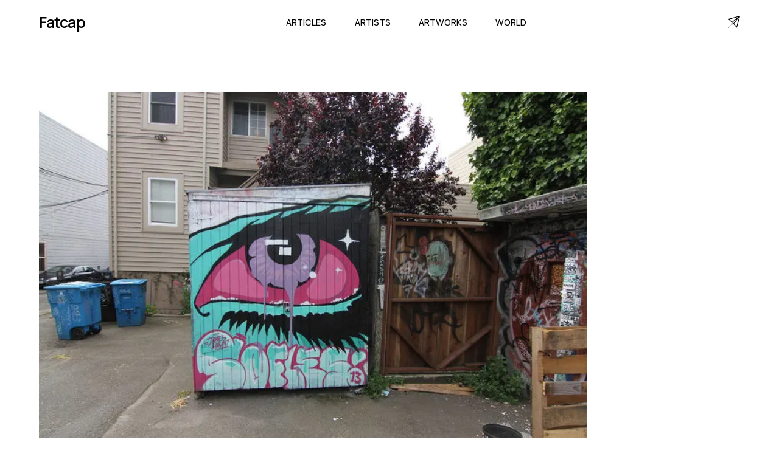

--- FILE ---
content_type: text/html; charset=utf-8
request_url: https://www.fatcap.com/artworks/view/194727-james-haunt-sofles-san-francisco-united-states
body_size: 12591
content:
<!DOCTYPE html><html class="manrope_a6b0c8af-module___evK8a__className" lang="en"><head><meta charSet="utf-8"/><meta name="viewport" content="initial-scale=1.0, width=device-width"/><meta name="viewport" content="width=device-width, initial-scale=1"/><link rel="preload" href="/_next/static/media/a343f882a40d2cc9-s.p.71e1367e.woff2" as="font" crossorigin="" type="font/woff2"/><link rel="preload" as="image" imageSrcSet="/cdn-cgi/image/width=1080,format=auto,quality=75/https%3A%2F%2Ffatcap-uploads.s3.amazonaws.com%2Fprocessed%2Fad9a%2Fad9a743b4bc4094b979f.jpg 1x, /cdn-cgi/image/width=1920,format=auto,quality=75/https%3A%2F%2Ffatcap-uploads.s3.amazonaws.com%2Fprocessed%2Fad9a%2Fad9a743b4bc4094b979f.jpg 2x"/><link rel="stylesheet" href="/_next/static/chunks/aa371c6c0b4c0bd3.css" data-precedence="next"/><link rel="preload" as="script" fetchPriority="low" href="/_next/static/chunks/8459566e9cc09b61.js"/><script src="/_next/static/chunks/568a3677840cde83.js" async=""></script><script src="/_next/static/chunks/58e05c1597b9477f.js" async=""></script><script src="/_next/static/chunks/521f6f87ca4e8c3d.js" async=""></script><script src="/_next/static/chunks/turbopack-e8b073829794086d.js" async=""></script><script src="/_next/static/chunks/6e9ac5b86215ad1c.js" async=""></script><script src="/_next/static/chunks/14f14bfb3f9003df.js" async=""></script><script src="/_next/static/chunks/ab30a1acd5745d27.js" async=""></script><script src="/_next/static/chunks/653a4160329b9588.js" async=""></script><link rel="preload" href="https://www.googletagmanager.com/gtag/js?id=G-CT2VNP4E2S" as="script"/><link rel="preload" href="https://static.cloudflareinsights.com/beacon.min.js" as="script"/><link rel="shortcut icon" href="/favicon.png"/><link rel="apple-touch-icon" sizes="180x180" href="/favicon.png"/><link rel="icon" type="image/png" sizes="32x32" href="/favicon.png"/><link rel="icon" type="image/png" sizes="16x16" href="/favicon.png"/><meta name="next-size-adjust" content=""/><title>Artwork by James Haunt in San Francisco | Fatcap</title><meta name="description" content="An street art artwork painted by James Haunt in San Francisco"/><meta name="fb:app_id" content="114107598627612"/><link rel="canonical" href="https://www.fatcap.com/artworks/view/194727-james-haunt-sofles-san-francisco-united-states"/><meta property="og:title" content="Artwork by James Haunt in San Francisco | Fatcap"/><meta property="og:description" content="An street art artwork painted by James Haunt in San Francisco"/><meta property="og:image" content="https://fatcap-uploads.s3.amazonaws.com/processed/ad9a/ad9a743b4bc4094b979f.jpg"/><meta property="og:image:width" content="750"/><meta property="og:image:height" content="500"/><meta property="og:image:alt" content="An urban contemporary artwork painted by James Haunt in San Francisco"/><meta name="twitter:card" content="summary_large_image"/><meta name="twitter:site" content="@fatcap"/><meta name="twitter:creator" content="@fatcap"/><meta name="twitter:title" content="Artwork by James Haunt in San Francisco | Fatcap"/><meta name="twitter:description" content="An street art artwork painted by James Haunt in San Francisco"/><meta name="twitter:image" content="https://fatcap-uploads.s3.amazonaws.com/processed/ad9a/ad9a743b4bc4094b979f.jpg"/><meta name="twitter:image:width" content="750"/><meta name="twitter:image:height" content="500"/><meta name="twitter:image:alt" content="An urban contemporary artwork painted by James Haunt in San Francisco"/><script src="/_next/static/chunks/a6dad97d9634a72d.js" noModule=""></script></head><body><div hidden=""><!--$--><!--/$--></div><main class="mx-auto min-h-screen"><nav class="max-w-[1920px] mx-auto w-[90%] h-[4.5rem] relative"><div class="flex justify-between items-center h-full align-middle"><div class="flex-shrink-0 flex"><a class=" text-[1.563em] font-semibold font-manrope tracking-tighter" href="/">Fatcap</a></div><div class=""><div class="hidden space-x-10 lg:flex w-full justify-between"><a class="font-manrope uppercase border-transparent inline-flex items-baseline px-[0.20rem] font-medium font-manrope uppercase text-[0.9rem]" href="/articles">Articles</a><a class="font-manrope uppercase border-transparent inline-flex items-baseline px-[0.20rem] font-medium font-manrope uppercase text-[0.9rem]" href="/artists">Artists</a><a class="font-manrope uppercase border-transparent inline-flex items-baseline px-[0.20rem] font-medium font-manrope uppercase text-[0.9rem]" href="/explore">Artworks</a><a class="font-manrope uppercase border-transparent inline-flex items-baseline px-[0.20rem] font-medium font-manrope uppercase text-[0.9rem]" href="/world">World</a></div><div class="flex items-center lg:hidden"><button type="button" class="inline-flex w-10 h-10 z-20 relative items-center justify-center p-2 rounded-md text-black hover:text-black focus:outline-none" aria-controls="mobile-menu" aria-expanded="false"><span class="sr-only">Open main menu</span><div class="block w-7 absolute left-1/2 top-1/2 transform -translate-x-1/2 -translate-y-1/2"><span aria-hidden="true" class="block absolute h-0.5 w-7 bg-current transform transition duration-500 ease-in-out -translate-y-1.5"></span><span aria-hidden="true" class="block absolute  h-0.5 w-7 bg-current transform  transition duration-500 ease-in-out translate-y-1.5"></span></div></button></div></div><div class="hidden lg:block"><a title="Contact" href="/contact"><svg version="1.1" id="Capa_1" x="0px" y="0px" viewBox="0 0 511.999 511.999" xml:space="preserve" class="w-5 h-5" stroke-width="1"><g><g><path d="M493.469,0.481c-0.14,0.034-0.281,0.062-0.421,0.1L26.362,127.859c-11.729,3.199-14.956,18.333-5.591,26.049    L166.019,273.57l-26.743,80.228c-3.898,11.696,7.26,22.877,18.974,18.974l80.228-26.743L358.14,491.277    c7.748,9.403,22.855,6.115,26.049-5.591L511.466,18.999c0.04-0.147,0.07-0.296,0.105-0.444    C514.204,7.56,504.277-2.128,493.469,0.481z M62.21,149.178L431.982,48.331L183.593,249.179L62.21,149.178z M234.599,315.698    l-57.376,19.126l19.126-57.376L396.206,115.84L234.599,315.698z M362.868,449.836L262.866,328.453l200.85-248.39L362.868,449.836z    "></path></g></g><g><g><path d="M46.805,465.313c-5.861-5.856-15.359-5.851-21.214,0.01L4.388,486.546c-5.855,5.86-5.851,15.358,0.01,21.213    c5.594,5.589,15.625,5.584,21.213-0.01l21.204-21.223C52.67,480.666,52.666,471.168,46.805,465.313z"></path></g></g><g><g><path d="M110.413,401.645c-5.861-5.855-15.357-5.851-21.213,0.01l-21.203,21.223c-5.322,5.327-5.317,15.891,0.01,21.213    c5.059,5.054,16.156,5.051,21.213-0.01l21.203-21.223C116.278,416.998,116.274,407.5,110.413,401.645z"></path></g></g></svg></a></div></div><div class="fixed transition-all delay-50 duration-300 ease-linear w-full h-screen left-0 z-20 transform translate-x-full" id="mobile-menu"><div class="static lg:hidden pt-10 pb-3 overflow-y-hidden space-y-1 h-screen align-middle items-center w-full flex flex-col bg-white"><a class="font-manrope uppercase border-transparent block pl-3 pr-4 py-5 text-2xl font-medium text-lg" href="/articles">Articles</a><a class="font-manrope uppercase border-transparent block pl-3 pr-4 py-5 text-2xl font-medium text-lg" href="/artists">Artists</a><a class="font-manrope uppercase border-transparent block pl-3 pr-4 py-5 text-2xl font-medium text-lg" href="/explore">Artworks</a><a class="font-manrope uppercase border-transparent block pl-3 pr-4 py-5 text-2xl font-medium text-lg" href="/world">World</a><div><div class="mt-8 border-t border-gray-300 flex flex-col items-center"><a class="font-manrope border-transparent block pl-3 pr-4 pt-5 pb-3 font-medium text-xl text-gray-600" href="/about">About</a><a class="font-manrope border-transparent block pl-3 pr-4 py-3 font-medium text-xl text-gray-600" href="/contact">Contact</a><div class="flex w-full justify-between pt-8"><a href="https://facebook.com/FatcapFC" target="_blank" rel="noreferrer"><svg aria-hidden="true" focusable="false" data-prefix="fab" data-icon="facebook" class="w-6 h-6 text-gray-600" role="img" xmlns="http://www.w3.org/2000/svg" viewBox="0 0 512 512"><path fill="currentColor" d="M504 256C504 119 393 8 256 8S8 119 8 256c0 123.78 90.69 226.38 209.25 245V327.69h-63V256h63v-54.64c0-62.15 37-96.48 93.67-96.48 27.14 0 55.52 4.84 55.52 4.84v61h-31.28c-30.8 0-40.41 19.12-40.41 38.73V256h68.78l-11 71.69h-57.78V501C413.31 482.38 504 379.78 504 256z"></path></svg></a><a href="https://instagram.com/fatcap" target="_blank" rel="noreferrer"><svg aria-hidden="true" focusable="false" data-prefix="fab" data-icon="instagram" class="w-6 h-6 text-gray-600" role="img" xmlns="http://www.w3.org/2000/svg" viewBox="0 0 448 512"><path fill="currentColor" d="M224.1 141c-63.6 0-114.9 51.3-114.9 114.9s51.3 114.9 114.9 114.9S339 319.5 339 255.9 287.7 141 224.1 141zm0 189.6c-41.1 0-74.7-33.5-74.7-74.7s33.5-74.7 74.7-74.7 74.7 33.5 74.7 74.7-33.6 74.7-74.7 74.7zm146.4-194.3c0 14.9-12 26.8-26.8 26.8-14.9 0-26.8-12-26.8-26.8s12-26.8 26.8-26.8 26.8 12 26.8 26.8zm76.1 27.2c-1.7-35.9-9.9-67.7-36.2-93.9-26.2-26.2-58-34.4-93.9-36.2-37-2.1-147.9-2.1-184.9 0-35.8 1.7-67.6 9.9-93.9 36.1s-34.4 58-36.2 93.9c-2.1 37-2.1 147.9 0 184.9 1.7 35.9 9.9 67.7 36.2 93.9s58 34.4 93.9 36.2c37 2.1 147.9 2.1 184.9 0 35.9-1.7 67.7-9.9 93.9-36.2 26.2-26.2 34.4-58 36.2-93.9 2.1-37 2.1-147.8 0-184.8zM398.8 388c-7.8 19.6-22.9 34.7-42.6 42.6-29.5 11.7-99.5 9-132.1 9s-102.7 2.6-132.1-9c-19.6-7.8-34.7-22.9-42.6-42.6-11.7-29.5-9-99.5-9-132.1s-2.6-102.7 9-132.1c7.8-19.6 22.9-34.7 42.6-42.6 29.5-11.7 99.5-9 132.1-9s102.7-2.6 132.1 9c19.6 7.8 34.7 22.9 42.6 42.6 11.7 29.5 9 99.5 9 132.1s2.7 102.7-9 132.1z"></path></svg></a><a href="https://twitter.com/Fatcap" target="_blank" rel="noreferrer"><svg aria-hidden="true" focusable="false" data-prefix="fab" data-icon="twitter" class="w-6 h-6 text-gray-600" role="img" xmlns="http://www.w3.org/2000/svg" viewBox="0 0 512 512"><path fill="currentColor" d="M459.37 151.716c.325 4.548.325 9.097.325 13.645 0 138.72-105.583 298.558-298.558 298.558-59.452 0-114.68-17.219-161.137-47.106 8.447.974 16.568 1.299 25.34 1.299 49.055 0 94.213-16.568 130.274-44.832-46.132-.975-84.792-31.188-98.112-72.772 6.498.974 12.995 1.624 19.818 1.624 9.421 0 18.843-1.3 27.614-3.573-48.081-9.747-84.143-51.98-84.143-102.985v-1.299c13.969 7.797 30.214 12.67 47.431 13.319-28.264-18.843-46.781-51.005-46.781-87.391 0-19.492 5.197-37.36 14.294-52.954 51.655 63.675 129.3 105.258 216.365 109.807-1.624-7.797-2.599-15.918-2.599-24.04 0-57.828 46.782-104.934 104.934-104.934 30.213 0 57.502 12.67 76.67 33.137 23.715-4.548 46.456-13.32 66.599-25.34-7.798 24.366-24.366 44.833-46.132 57.827 21.117-2.273 41.584-8.122 60.426-16.243-14.292 20.791-32.161 39.308-52.628 54.253z"></path></svg></a></div></div></div></div></div></nav><section class="pt-10 w-[90%] mx-auto max-w-[1920px]"><!--$?--><template id="B:0"></template><div class="block min-h-[500px] w-[700px] mx-auto bg-white px-20 pb-20 pt-10"><div class="px-10 mb-5 bg-gray-300 animate-pulse-fast h-[300px]"></div><div class=" bg-gray-300 animate-pulse-fast h-[100px]"></div></div><!--/$--><!--$--><!--/$--></section><!--$!--><template data-dgst="BAILOUT_TO_CLIENT_SIDE_RENDERING"></template><!--/$--></main><footer><footer class="w-full bg-black py-[6vw] mt-[5vw]"><div class="flex flex-col w-[90%] mx-auto max-w-[1920px]"><div class="grid auto-cols-[1fr,1fr,1fr] gap-x-[5vw] gap-y-[16px]  text-white"><div class="flex flex-col"><p class="text-[1.25em] font-manrope tracking-[0em] font-normal text-[#f7f7f7] mb-5">Fatcap</p><a class="font-manrope mb-2 py-[15px] border-b border-[#3f3f3f] text-[0.8em]" href="/contact">Contact</a></div><div class="col-start-2 col-end-3 row-start-1 row-end-1 grid-flow-col auto-cols-fr gap-x-[2.5vw] hidden lg:grid"><div class="flex flex-col "><p class="text-[1.25em] font-manrope tracking-[0em] font-normal text-[#f7f7f7] mb-5">Cities</p><a class="font-manrope mb-2 py-[15px] border-b border-[#3f3f3f] text-[0.8em]" href="/world/cities/los-angeles-california-united-states">Los Angeles</a><a class="font-manrope mb-2 py-[15px] border-b border-[#3f3f3f] text-[0.8em]" href="/world/cities/berlin-germany">Berlin</a><a class="font-manrope mb-2 py-[15px] border-b border-[#3f3f3f] text-[0.8em]" href="/world/cities/athens-attica-greece">Athens</a><a class="font-manrope mb-2 py-[15px] border-b border-[#3f3f3f] text-[0.8em]" href="/world/cities/miami-florida-united-states">Miami</a><a class="font-manrope mb-2 py-[15px] border-b border-[#3f3f3f] text-[0.8em]" href="/world/cities/paris-france">Paris</a><a class="font-manrope mb-2 py-[15px] border-b border-[#3f3f3f] text-[0.8em]" href="/world/cities/brussels-brussels-capital-belgium">Brussels</a></div><div class="flex flex-col "><p class="text-[1.25em] font-manrope tracking-[0em] font-normal text-[#f7f7f7] mb-5">Artists</p><a class="font-manrope mb-2 py-[15px] border-b border-[#3f3f3f] text-[0.8em]" href="/mehdi-ghadyanloo">Mehdi Ghadyanloo</a><a class="font-manrope mb-2 py-[15px] border-b border-[#3f3f3f] text-[0.8em]" href="/jr">JR</a><a class="font-manrope mb-2 py-[15px] border-b border-[#3f3f3f] text-[0.8em]" href="/pichi-avo">PichiAvo</a><a class="font-manrope mb-2 py-[15px] border-b border-[#3f3f3f] text-[0.8em]" href="/boa-mistura">Boa Mistura</a><a class="font-manrope mb-2 py-[15px] border-b border-[#3f3f3f] text-[0.8em]" href="/elian-chali">Elian Chali</a><a class="font-manrope mb-2 py-[15px] border-b border-[#3f3f3f] text-[0.8em]" href="/el-mac">El Mac</a></div><div class="flex flex-col"><p class="text-[1.25em] font-manrope tracking-[0em] font-normal text-[#f7f7f7] mb-5">Styles</p><a class="font-manrope mb-2 py-[15px] border-b border-[#3f3f3f] text-[0.8em]" href="/artworks/category/abstract">Abstract</a><a class="font-manrope mb-2 py-[15px] border-b border-[#3f3f3f] text-[0.8em]" href="/artworks/style/illusion">Illusion</a><a class="font-manrope mb-2 py-[15px] border-b border-[#3f3f3f] text-[0.8em]" href="/artworks/category/figurative">Figurative</a><a class="font-manrope mb-2 py-[15px] border-b border-[#3f3f3f] text-[0.8em]" href="/artworks/style/characters">Characters</a><a class="font-manrope mb-2 py-[15px] border-b border-[#3f3f3f] text-[0.8em]" href="/artworks/category/street-art">Street Art</a><a class="font-manrope mb-2 py-[15px] border-b border-[#3f3f3f] text-[0.8em]" href="/artworks/contents/nature">Nature</a></div></div></div><div class="pt-10 pb-0"><p class="font-manrope text-md text-gray-100 w-full">© Fatcap, <!-- -->2026</p></div></div></footer></footer><script>requestAnimationFrame(function(){$RT=performance.now()});</script><script src="/_next/static/chunks/8459566e9cc09b61.js" id="_R_" async=""></script><div hidden id="S:0"><div class="mx-auto w-full pt-10"><div class=""><div class="mx-auto "><img alt=" by James Haunt in San Francisco" width="900" height="600" decoding="async" data-nimg="1" style="color:transparent;background-size:cover;background-position:50% 50%;background-repeat:no-repeat;background-image:url(&quot;data:image/svg+xml;charset=utf-8,%3Csvg xmlns=&#x27;http://www.w3.org/2000/svg&#x27; viewBox=&#x27;0 0 900 600&#x27;%3E%3Cfilter id=&#x27;b&#x27; color-interpolation-filters=&#x27;sRGB&#x27;%3E%3CfeGaussianBlur stdDeviation=&#x27;20&#x27;/%3E%3CfeColorMatrix values=&#x27;1 0 0 0 0 0 1 0 0 0 0 0 1 0 0 0 0 0 100 -1&#x27; result=&#x27;s&#x27;/%3E%3CfeFlood x=&#x27;0&#x27; y=&#x27;0&#x27; width=&#x27;100%25&#x27; height=&#x27;100%25&#x27;/%3E%3CfeComposite operator=&#x27;out&#x27; in=&#x27;s&#x27;/%3E%3CfeComposite in2=&#x27;SourceGraphic&#x27;/%3E%3CfeGaussianBlur stdDeviation=&#x27;20&#x27;/%3E%3C/filter%3E%3Cimage width=&#x27;100%25&#x27; height=&#x27;100%25&#x27; x=&#x27;0&#x27; y=&#x27;0&#x27; preserveAspectRatio=&#x27;none&#x27; style=&#x27;filter: url(%23b);&#x27; href=&#x27;[data-uri]&#x27;/%3E%3C/svg%3E&quot;)" srcSet="/cdn-cgi/image/width=1080,format=auto,quality=75/https%3A%2F%2Ffatcap-uploads.s3.amazonaws.com%2Fprocessed%2Fad9a%2Fad9a743b4bc4094b979f.jpg 1x, /cdn-cgi/image/width=1920,format=auto,quality=75/https%3A%2F%2Ffatcap-uploads.s3.amazonaws.com%2Fprocessed%2Fad9a%2Fad9a743b4bc4094b979f.jpg 2x" src="/cdn-cgi/image/width=1920,format=auto,quality=75/https%3A%2F%2Ffatcap-uploads.s3.amazonaws.com%2Fprocessed%2Fad9a%2Fad9a743b4bc4094b979f.jpg"/></div></div><div class="flex flex-col bg-white "><p class="pt-2 uppercase text-xs text-gray-500 text-center"> by James Haunt in San Francisco</p><div class="flex items-center justify-between p-5 "><div id="photo-info" class="w-1/2 p-3"><div class="flex flex-wrap items-center align-left text-left space-x-2"><a class="text-3xl font-manrope no-underline hover:underline whitespace-nowrap text-left" href="/james-haunt">James Haunt</a></div><h2 class="py-4"><div class="leading-tight pt-0 flex flex-wrap items-baseline undefined"><a class="text-[0.9rem] md:text-[1rem] uppercase align-top tracking-wide hover:underline" href="/world/cities/san-francisco-california-united-states">San Francisco</a><span class="px-1 py-0 text-[1rem] font-manrope font-bold">·</span><a class="text-[0.9rem] md:text-[1rem] uppercase align-top tracking-wide hover:underline" href="/world/countries/united-states">United States</a></div></h2><div class="pt-5 mx-0"><div class="font-manrope text-xs text-left"><p><span class="font-medium">Artwork taken in</span> <!-- -->May 12, 2013</p></div></div></div><div class="mx-auto"><h1 class="text-sm font-medium uppercase text-gray-600 pt-0"> by James Haunt in San Francisco</h1></div></div></div></div></div><script>$RB=[];$RV=function(a){$RT=performance.now();for(var b=0;b<a.length;b+=2){var c=a[b],e=a[b+1];null!==e.parentNode&&e.parentNode.removeChild(e);var f=c.parentNode;if(f){var g=c.previousSibling,h=0;do{if(c&&8===c.nodeType){var d=c.data;if("/$"===d||"/&"===d)if(0===h)break;else h--;else"$"!==d&&"$?"!==d&&"$~"!==d&&"$!"!==d&&"&"!==d||h++}d=c.nextSibling;f.removeChild(c);c=d}while(c);for(;e.firstChild;)f.insertBefore(e.firstChild,c);g.data="$";g._reactRetry&&requestAnimationFrame(g._reactRetry)}}a.length=0};
$RC=function(a,b){if(b=document.getElementById(b))(a=document.getElementById(a))?(a.previousSibling.data="$~",$RB.push(a,b),2===$RB.length&&("number"!==typeof $RT?requestAnimationFrame($RV.bind(null,$RB)):(a=performance.now(),setTimeout($RV.bind(null,$RB),2300>a&&2E3<a?2300-a:$RT+300-a)))):b.parentNode.removeChild(b)};$RC("B:0","S:0")</script><script>(self.__next_f=self.__next_f||[]).push([0])</script><script>self.__next_f.push([1,"1:I[15128,[\"/_next/static/chunks/6e9ac5b86215ad1c.js\",\"/_next/static/chunks/14f14bfb3f9003df.js\"],\"HTTPAccessFallbackBoundary\"]\n2:I[93262,[\"/_next/static/chunks/ab30a1acd5745d27.js\"],\"default\"]\n3:I[16506,[\"/_next/static/chunks/ab30a1acd5745d27.js\",\"/_next/static/chunks/653a4160329b9588.js\"],\"\"]\n4:I[79212,[\"/_next/static/chunks/ab30a1acd5745d27.js\"],\"SpeedInsights\"]\n5:I[40200,[\"/_next/static/chunks/ab30a1acd5745d27.js\"],\"default\"]\n13:I[75115,[\"/_next/static/chunks/6e9ac5b86215ad1c.js\",\"/_next/static/chunks/14f14bfb3f9003df.js\"],\"default\"]\n:HL[\"/_next/static/chunks/aa371c6c0b4c0bd3.css\",\"style\"]\n:HL[\"/_next/static/media/a343f882a40d2cc9-s.p.71e1367e.woff2\",\"font\",{\"crossOrigin\":\"\",\"type\":\"font/woff2\"}]\n"])</script><script>self.__next_f.push([1,"0:{\"P\":null,\"b\":\"3D5RufK-Ags9oSi7SDO5E\",\"c\":[\"\",\"artworks\",\"view\",\"194727-james-haunt-sofles-san-francisco-united-states\"],\"q\":\"\",\"i\":true,\"f\":[[[\"\",{\"children\":[\"(website)\",{\"children\":[\"artworks\",{\"children\":[\"view\",{\"children\":[[\"slug\",\"194727-james-haunt-sofles-san-francisco-united-states\",\"d\"],{\"children\":[\"__PAGE__\",{}]}]}]}]}],\"modal\":[\"__DEFAULT__\",{}]},\"$undefined\",\"$undefined\",true],[[\"$\",\"$L1\",\"c\",{\"notFound\":[[[\"$\",\"link\",\"0\",{\"rel\":\"stylesheet\",\"href\":\"/_next/static/chunks/aa371c6c0b4c0bd3.css\",\"precedence\":\"next\",\"crossOrigin\":\"$undefined\",\"nonce\":\"$undefined\"}],[\"$\",\"script\",\"script-0\",{\"src\":\"/_next/static/chunks/ab30a1acd5745d27.js\",\"async\":true,\"nonce\":\"$undefined\"}]],[\"$\",\"html\",null,{\"className\":\"manrope_a6b0c8af-module___evK8a__className\",\"lang\":\"en\",\"children\":[[\"$\",\"head\",null,{\"children\":[[\"$\",\"meta\",null,{\"name\":\"viewport\",\"content\":\"initial-scale=1.0, width=device-width\"}],[\"$\",\"link\",null,{\"rel\":\"shortcut icon\",\"href\":\"/favicon.png\"}],[\"$\",\"link\",null,{\"rel\":\"apple-touch-icon\",\"sizes\":\"180x180\",\"href\":\"/favicon.png\"}],[\"$\",\"link\",null,{\"rel\":\"icon\",\"type\":\"image/png\",\"sizes\":\"32x32\",\"href\":\"/favicon.png\"}],[\"$\",\"link\",null,{\"rel\":\"icon\",\"type\":\"image/png\",\"sizes\":\"16x16\",\"href\":\"/favicon.png\"}]]}],[\"$\",\"body\",null,{\"children\":[[\"$\",\"main\",null,{\"className\":\"mx-auto min-h-screen\",\"children\":[[\"$\",\"$L2\",null,{}],[[],[[\"$\",\"div\",null,{\"className\":\"text-center w-full py-20\",\"children\":[[\"$\",\"h1\",null,{\"className\":\"text-5xl pb-4\",\"children\":\"Page not Found\"}],[\"$\",\"$L3\",null,{\"href\":\"/\",\"className\":\"text-3xl underline hover:no-underline\",\"children\":\"Back home\"}]]}],\"$0:f:0:1:0:props:notFound:1:props:children:1:props:children:0:props:children:1:0\"]],[\"$\",\"$L4\",null,{}],[\"$\",\"$L5\",null,{}]]}],[\"$\",\"footer\",null,{\"children\":[\"$\",\"footer\",null,{\"className\":\"w-full bg-black py-[6vw] mt-[5vw]\",\"children\":[\"$\",\"div\",null,{\"className\":\"flex flex-col w-[90%] mx-auto max-w-[1920px]\",\"children\":[[\"$\",\"div\",null,{\"className\":\"grid auto-cols-[1fr,1fr,1fr] gap-x-[5vw] gap-y-[16px]  text-white\",\"children\":[[\"$\",\"div\",null,{\"className\":\"flex flex-col\",\"children\":[[\"$\",\"p\",null,{\"className\":\"text-[1.25em] font-manrope tracking-[0em] font-normal text-[#f7f7f7] mb-5\",\"children\":\"Fatcap\"}],[\"$\",\"$L3\",null,{\"href\":\"/contact\",\"className\":\"font-manrope mb-2 py-[15px] border-b border-[#3f3f3f] text-[0.8em]\",\"children\":\"Contact\"}]]}],[\"$\",\"div\",null,{\"className\":\"col-start-2 col-end-3 row-start-1 row-end-1 grid-flow-col auto-cols-fr gap-x-[2.5vw] hidden lg:grid\",\"children\":[[\"$\",\"div\",null,{\"className\":\"flex flex-col \",\"children\":[[\"$\",\"p\",null,{\"className\":\"text-[1.25em] font-manrope tracking-[0em] font-normal text-[#f7f7f7] mb-5\",\"children\":\"Cities\"}],[[\"$\",\"$L3\",\"0\",{\"href\":\"/world/cities/los-angeles-california-united-states\",\"className\":\"font-manrope mb-2 py-[15px] border-b border-[#3f3f3f] text-[0.8em]\",\"children\":\"Los Angeles\"}],[\"$\",\"$L3\",\"1\",{\"href\":\"/world/cities/berlin-germany\",\"className\":\"font-manrope mb-2 py-[15px] border-b border-[#3f3f3f] text-[0.8em]\",\"children\":\"Berlin\"}],[\"$\",\"$L3\",\"2\",{\"href\":\"/world/cities/athens-attica-greece\",\"className\":\"font-manrope mb-2 py-[15px] border-b border-[#3f3f3f] text-[0.8em]\",\"children\":\"Athens\"}],[\"$\",\"$L3\",\"3\",{\"href\":\"/world/cities/miami-florida-united-states\",\"className\":\"font-manrope mb-2 py-[15px] border-b border-[#3f3f3f] text-[0.8em]\",\"children\":\"Miami\"}],[\"$\",\"$L3\",\"4\",{\"href\":\"/world/cities/paris-france\",\"className\":\"font-manrope mb-2 py-[15px] border-b border-[#3f3f3f] text-[0.8em]\",\"children\":\"Paris\"}],[\"$\",\"$L3\",\"5\",{\"href\":\"/world/cities/brussels-brussels-capital-belgium\",\"className\":\"font-manrope mb-2 py-[15px] border-b border-[#3f3f3f] text-[0.8em]\",\"children\":\"Brussels\"}]]]}],[\"$\",\"div\",null,{\"className\":\"flex flex-col \",\"children\":[[\"$\",\"p\",null,{\"className\":\"text-[1.25em] font-manrope tracking-[0em] font-normal text-[#f7f7f7] mb-5\",\"children\":\"Artists\"}],[[\"$\",\"$L3\",\"0\",{\"href\":\"/mehdi-ghadyanloo\",\"className\":\"font-manrope mb-2 py-[15px] border-b border-[#3f3f3f] text-[0.8em]\",\"children\":\"Mehdi Ghadyanloo\"}],[\"$\",\"$L3\",\"1\",{\"href\":\"/jr\",\"className\":\"font-manrope mb-2 py-[15px] border-b border-[#3f3f3f] text-[0.8em]\",\"children\":\"JR\"}],[\"$\",\"$L3\",\"2\",{\"href\":\"/pichi-avo\",\"className\":\"font-manrope mb-2 py-[15px] border-b border-[#3f3f3f] text-[0.8em]\",\"children\":\"PichiAvo\"}],[\"$\",\"$L3\",\"3\",{\"href\":\"/boa-mistura\",\"className\":\"font-manrope mb-2 py-[15px] border-b border-[#3f3f3f] text-[0.8em]\",\"children\":\"Boa Mistura\"}],\"$L6\",\"$L7\"]]}],\"$L8\"]}]]}],\"$L9\"]}]}]}]]}],\"$undefined\",\"$La\"]}]],\"children\":[\"$0:f:0:1:0:props:notFound:0\",\"$Lb\"]}],{\"children\":[\"$Lc\",{\"children\":[\"$Ld\",{\"children\":[\"$Le\",{\"children\":[\"$Lf\",{\"children\":[\"$L10\",{},null,false,false]},null,false,false]},null,false,false]},null,false,false]},null,false,false],\"modal\":[\"$L11\",{},null,false,false]},null,false,false],\"$L12\",false]],\"m\":\"$undefined\",\"G\":[\"$13\",[]],\"S\":true}\n"])</script><script>self.__next_f.push([1,"14:I[77878,[\"/_next/static/chunks/ab30a1acd5745d27.js\"],\"\"]\n15:I[32035,[\"/_next/static/chunks/6e9ac5b86215ad1c.js\",\"/_next/static/chunks/14f14bfb3f9003df.js\"],\"default\"]\n16:I[91168,[\"/_next/static/chunks/6e9ac5b86215ad1c.js\",\"/_next/static/chunks/14f14bfb3f9003df.js\"],\"default\"]\n1f:\"$Sreact.fragment\"\n21:I[64381,[\"/_next/static/chunks/6e9ac5b86215ad1c.js\",\"/_next/static/chunks/14f14bfb3f9003df.js\"],\"OutletBoundary\"]\n22:\"$Sreact.suspense\"\n24:I[64381,[\"/_next/static/chunks/6e9ac5b86215ad1c.js\",\"/_next/static/chunks/14f14bfb3f9003df.js\"],\"ViewportBoundary\"]\n26:I[64381,[\"/_next/static/chunks/6e9ac5b86215ad1c.js\",\"/_next/static/chunks/14f14bfb3f9003df.js\"],\"MetadataBoundary\"]\n6:[\"$\",\"$L3\",\"4\",{\"href\":\"/elian-chali\",\"className\":\"font-manrope mb-2 py-[15px] border-b border-[#3f3f3f] text-[0.8em]\",\"children\":\"Elian Chali\"}]\n7:[\"$\",\"$L3\",\"5\",{\"href\":\"/el-mac\",\"className\":\"font-manrope mb-2 py-[15px] border-b border-[#3f3f3f] text-[0.8em]\",\"children\":\"El Mac\"}]\n8:[\"$\",\"div\",null,{\"className\":\"flex flex-col\",\"children\":[[\"$\",\"p\",null,{\"className\":\"text-[1.25em] font-manrope tracking-[0em] font-normal text-[#f7f7f7] mb-5\",\"children\":\"Styles\"}],[[\"$\",\"$L3\",\"0\",{\"href\":\"/artworks/category/abstract\",\"className\":\"font-manrope mb-2 py-[15px] border-b border-[#3f3f3f] text-[0.8em]\",\"children\":\"Abstract\"}],[\"$\",\"$L3\",\"1\",{\"href\":\"/artworks/style/illusion\",\"className\":\"font-manrope mb-2 py-[15px] border-b border-[#3f3f3f] text-[0.8em]\",\"children\":\"Illusion\"}],[\"$\",\"$L3\",\"2\",{\"href\":\"/artworks/category/figurative\",\"className\":\"font-manrope mb-2 py-[15px] border-b border-[#3f3f3f] text-[0.8em]\",\"children\":\"Figurative\"}],[\"$\",\"$L3\",\"3\",{\"href\":\"/artworks/style/characters\",\"className\":\"font-manrope mb-2 py-[15px] border-b border-[#3f3f3f] text-[0.8em]\",\"children\":\"Characters\"}],[\"$\",\"$L3\",\"4\",{\"href\":\"/artworks/category/street-art\",\"className\":\"font-manrope mb-2 py-[15px] border-b border-[#3f3f3f] text-[0.8em]\",\"children\":\"Street Art\"}],[\"$\",\"$L3\",\"5\",{\"href\":\"/artworks/contents/nature\",\"className\":\"font-manrope mb-2 py-[15px] border-b border-[#3f3f3f] text-[0.8em]\",\"children\":\"Nature\"}]]]}]\n9:[\"$\",\"div\",null,{\"className\":\"pt-10 pb-0\",\"children\":[\"$\",\"p\",null,{\"className\":\"font-manrope text-md text-gray-100 w-full\",\"children\":[\"© Fatcap, \",2026]}]}]\na:[\"$\",\"$L14\",null,{\"src\":\"https://static.cloudflareinsights.com/beacon.min.js\",\"data-cf-beacon\":\"{\\\"token\\\": \\\"955783e6eca44c8aa027e384b4778597\\\"}\",\"defer\":true}]\n"])</script><script>self.__next_f.push([1,"b:[\"$\",\"html\",null,{\"className\":\"manrope_a6b0c8af-module___evK8a__className\",\"lang\":\"en\",\"children\":[[\"$\",\"head\",null,{\"children\":[[\"$\",\"meta\",null,{\"name\":\"viewport\",\"content\":\"initial-scale=1.0, width=device-width\"}],[\"$\",\"link\",null,{\"rel\":\"shortcut icon\",\"href\":\"/favicon.png\"}],[\"$\",\"link\",null,{\"rel\":\"apple-touch-icon\",\"sizes\":\"180x180\",\"href\":\"/favicon.png\"}],[\"$\",\"link\",null,{\"rel\":\"icon\",\"type\":\"image/png\",\"sizes\":\"32x32\",\"href\":\"/favicon.png\"}],[\"$\",\"link\",null,{\"rel\":\"icon\",\"type\":\"image/png\",\"sizes\":\"16x16\",\"href\":\"/favicon.png\"}]]}],[\"$\",\"body\",null,{\"children\":[[\"$\",\"main\",null,{\"className\":\"mx-auto min-h-screen\",\"children\":[[\"$\",\"$L2\",null,{}],[\"$\",\"$L15\",null,{\"parallelRouterKey\":\"children\",\"error\":\"$undefined\",\"errorStyles\":\"$undefined\",\"errorScripts\":\"$undefined\",\"template\":[\"$\",\"$L16\",null,{}],\"templateStyles\":\"$undefined\",\"templateScripts\":\"$undefined\",\"notFound\":\"$0:f:0:1:0:props:notFound:1:props:children:1:props:children:0:props:children:1:1\",\"forbidden\":\"$undefined\",\"unauthorized\":\"$undefined\"}],[\"$\",\"$L4\",null,{}],[\"$\",\"$L5\",null,{}]]}],[\"$\",\"footer\",null,{\"children\":[\"$\",\"footer\",null,{\"className\":\"w-full bg-black py-[6vw] mt-[5vw]\",\"children\":[\"$\",\"div\",null,{\"className\":\"flex flex-col w-[90%] mx-auto max-w-[1920px]\",\"children\":[[\"$\",\"div\",null,{\"className\":\"grid auto-cols-[1fr,1fr,1fr] gap-x-[5vw] gap-y-[16px]  text-white\",\"children\":[[\"$\",\"div\",null,{\"className\":\"flex flex-col\",\"children\":[[\"$\",\"p\",null,{\"className\":\"text-[1.25em] font-manrope tracking-[0em] font-normal text-[#f7f7f7] mb-5\",\"children\":\"Fatcap\"}],[\"$\",\"$L3\",null,{\"href\":\"/contact\",\"className\":\"font-manrope mb-2 py-[15px] border-b border-[#3f3f3f] text-[0.8em]\",\"children\":\"Contact\"}]]}],[\"$\",\"div\",null,{\"className\":\"col-start-2 col-end-3 row-start-1 row-end-1 grid-flow-col auto-cols-fr gap-x-[2.5vw] hidden lg:grid\",\"children\":[[\"$\",\"div\",null,{\"className\":\"flex flex-col \",\"children\":[[\"$\",\"p\",null,{\"className\":\"text-[1.25em] font-manrope tracking-[0em] font-normal text-[#f7f7f7] mb-5\",\"children\":\"Cities\"}],[[\"$\",\"$L3\",\"0\",{\"href\":\"/world/cities/los-angeles-california-united-states\",\"className\":\"font-manrope mb-2 py-[15px] border-b border-[#3f3f3f] text-[0.8em]\",\"children\":\"Los Angeles\"}],[\"$\",\"$L3\",\"1\",{\"href\":\"/world/cities/berlin-germany\",\"className\":\"font-manrope mb-2 py-[15px] border-b border-[#3f3f3f] text-[0.8em]\",\"children\":\"Berlin\"}],[\"$\",\"$L3\",\"2\",{\"href\":\"/world/cities/athens-attica-greece\",\"className\":\"font-manrope mb-2 py-[15px] border-b border-[#3f3f3f] text-[0.8em]\",\"children\":\"Athens\"}],[\"$\",\"$L3\",\"3\",{\"href\":\"/world/cities/miami-florida-united-states\",\"className\":\"font-manrope mb-2 py-[15px] border-b border-[#3f3f3f] text-[0.8em]\",\"children\":\"Miami\"}],[\"$\",\"$L3\",\"4\",{\"href\":\"/world/cities/paris-france\",\"className\":\"font-manrope mb-2 py-[15px] border-b border-[#3f3f3f] text-[0.8em]\",\"children\":\"Paris\"}],[\"$\",\"$L3\",\"5\",{\"href\":\"/world/cities/brussels-brussels-capital-belgium\",\"className\":\"font-manrope mb-2 py-[15px] border-b border-[#3f3f3f] text-[0.8em]\",\"children\":\"Brussels\"}]]]}],[\"$\",\"div\",null,{\"className\":\"flex flex-col \",\"children\":[[\"$\",\"p\",null,{\"className\":\"text-[1.25em] font-manrope tracking-[0em] font-normal text-[#f7f7f7] mb-5\",\"children\":\"Artists\"}],[[\"$\",\"$L3\",\"0\",{\"href\":\"/mehdi-ghadyanloo\",\"className\":\"font-manrope mb-2 py-[15px] border-b border-[#3f3f3f] text-[0.8em]\",\"children\":\"Mehdi Ghadyanloo\"}],[\"$\",\"$L3\",\"1\",{\"href\":\"/jr\",\"className\":\"font-manrope mb-2 py-[15px] border-b border-[#3f3f3f] text-[0.8em]\",\"children\":\"JR\"}],[\"$\",\"$L3\",\"2\",{\"href\":\"/pichi-avo\",\"className\":\"font-manrope mb-2 py-[15px] border-b border-[#3f3f3f] text-[0.8em]\",\"children\":\"PichiAvo\"}],[\"$\",\"$L3\",\"3\",{\"href\":\"/boa-mistura\",\"className\":\"font-manrope mb-2 py-[15px] border-b border-[#3f3f3f] text-[0.8em]\",\"children\":\"Boa Mistura\"}],[\"$\",\"$L3\",\"4\",{\"href\":\"/elian-chali\",\"className\":\"font-manrope mb-2 py-[15px] border-b border-[#3f3f3f] text-[0.8em]\",\"children\":\"Elian Chali\"}],[\"$\",\"$L3\",\"5\",{\"href\":\"/el-mac\",\"className\":\"font-manrope mb-2 py-[15px] border-b border-[#3f3f3f] text-[0.8em]\",\"children\":\"El Mac\"}]]]}],[\"$\",\"div\",null,{\"className\":\"flex flex-col\",\"children\":[[\"$\",\"p\",null,{\"className\":\"text-[1.25em] font-manrope tracking-[0em] font-normal text-[#f7f7f7] mb-5\",\"children\":\"Styles\"}],[[\"$\",\"$L3\",\"0\",{\"href\":\"/artworks/category/abstract\",\"className\":\"font-manrope mb-2 py-[15px] border-b border-[#3f3f3f] text-[0.8em]\",\"children\":\"Abstract\"}],\"$L17\",\"$L18\",\"$L19\",\"$L1a\",\"$L1b\"]]}]]}]]}],\"$L1c\"]}]}]}]]}],\"$L1d\",\"$L1e\"]}]\n"])</script><script>self.__next_f.push([1,"c:[\"$\",\"$1f\",\"c\",{\"children\":[null,[\"$\",\"section\",null,{\"className\":\"pt-10 w-[90%] mx-auto max-w-[1920px]\",\"children\":[\"$\",\"$L15\",null,{\"parallelRouterKey\":\"children\",\"error\":\"$undefined\",\"errorStyles\":\"$undefined\",\"errorScripts\":\"$undefined\",\"template\":[\"$\",\"$L16\",null,{}],\"templateStyles\":\"$undefined\",\"templateScripts\":\"$undefined\",\"notFound\":[[\"$\",\"div\",null,{\"className\":\"text-center w-full py-20\",\"children\":[[\"$\",\"h1\",null,{\"className\":\"text-5xl pb-4\",\"children\":\"Page not Found\"}],[\"$\",\"$L3\",null,{\"href\":\"/\",\"className\":\"text-3xl underline hover:no-underline\",\"children\":\"Back home\"}]]}],[]],\"forbidden\":\"$undefined\",\"unauthorized\":\"$undefined\"}]}]]}]\nd:[\"$\",\"$1f\",\"c\",{\"children\":[null,[\"$\",\"$L15\",null,{\"parallelRouterKey\":\"children\",\"error\":\"$undefined\",\"errorStyles\":\"$undefined\",\"errorScripts\":\"$undefined\",\"template\":[\"$\",\"$L16\",null,{}],\"templateStyles\":\"$undefined\",\"templateScripts\":\"$undefined\",\"notFound\":\"$undefined\",\"forbidden\":\"$undefined\",\"unauthorized\":\"$undefined\"}]]}]\ne:[\"$\",\"$1f\",\"c\",{\"children\":[null,[\"$\",\"$L15\",null,{\"parallelRouterKey\":\"children\",\"error\":\"$undefined\",\"errorStyles\":\"$undefined\",\"errorScripts\":\"$undefined\",\"template\":[\"$\",\"$L16\",null,{}],\"templateStyles\":\"$undefined\",\"templateScripts\":\"$undefined\",\"notFound\":\"$undefined\",\"forbidden\":\"$undefined\",\"unauthorized\":\"$undefined\"}]]}]\nf:[\"$\",\"$1f\",\"c\",{\"children\":[null,[\"$\",\"$L15\",null,{\"parallelRouterKey\":\"children\",\"error\":\"$undefined\",\"errorStyles\":\"$undefined\",\"errorScripts\":\"$undefined\",\"template\":[\"$\",\"$L16\",null,{}],\"templateStyles\":\"$undefined\",\"templateScripts\":\"$undefined\",\"notFound\":\"$undefined\",\"forbidden\":\"$undefined\",\"unauthorized\":\"$undefined\"}]]}]\n10:[\"$\",\"$1f\",\"c\",{\"children\":[\"$L20\",[[\"$\",\"script\",\"script-0\",{\"src\":\"/_next/static/chunks/653a4160329b9588.js\",\"async\":true,\"nonce\":\"$undefined\"}]],[\"$\",\"$L21\",null,{\"children\":[\"$\",\"$22\",null,{\"name\":\"Next.MetadataOutlet\",\"children\":\"$@23\"}]}]]}]\n11:[\"$\",\"$1f\",\"c\",{\"children\":[null,null,null]}]\n12:[\"$\",\"$1f\",\"h\",{\"children\":[null,[\"$\",\"$L24\",null,{\"children\":\"$@25\"}],[\"$\",\"div\",null,{\"hidden\":true,\"children\":[\"$\",\"$L26\",null,{\"children\":[\"$\",\"$22\",null,{\"name\":\"Next.Metadata\",\"children\":\"$@27\"}]}]}],[\"$\",\"meta\",null,{\"name\":\"next-size-adjust\",\"content\":\"\"}]]}]\n"])</script><script>self.__next_f.push([1,"17:[\"$\",\"$L3\",\"1\",{\"href\":\"/artworks/style/illusion\",\"className\":\"font-manrope mb-2 py-[15px] border-b border-[#3f3f3f] text-[0.8em]\",\"children\":\"Illusion\"}]\n18:[\"$\",\"$L3\",\"2\",{\"href\":\"/artworks/category/figurative\",\"className\":\"font-manrope mb-2 py-[15px] border-b border-[#3f3f3f] text-[0.8em]\",\"children\":\"Figurative\"}]\n19:[\"$\",\"$L3\",\"3\",{\"href\":\"/artworks/style/characters\",\"className\":\"font-manrope mb-2 py-[15px] border-b border-[#3f3f3f] text-[0.8em]\",\"children\":\"Characters\"}]\n1a:[\"$\",\"$L3\",\"4\",{\"href\":\"/artworks/category/street-art\",\"className\":\"font-manrope mb-2 py-[15px] border-b border-[#3f3f3f] text-[0.8em]\",\"children\":\"Street Art\"}]\n1b:[\"$\",\"$L3\",\"5\",{\"href\":\"/artworks/contents/nature\",\"className\":\"font-manrope mb-2 py-[15px] border-b border-[#3f3f3f] text-[0.8em]\",\"children\":\"Nature\"}]\n1c:[\"$\",\"div\",null,{\"className\":\"pt-10 pb-0\",\"children\":[\"$\",\"p\",null,{\"className\":\"font-manrope text-md text-gray-100 w-full\",\"children\":[\"© Fatcap, \",2026]}]}]\n1d:[\"$\",\"$L15\",null,{\"parallelRouterKey\":\"modal\",\"error\":\"$undefined\",\"errorStyles\":\"$undefined\",\"errorScripts\":\"$undefined\",\"template\":[\"$\",\"$L16\",null,{}],\"templateStyles\":\"$undefined\",\"templateScripts\":\"$undefined\",\"notFound\":\"$undefined\",\"forbidden\":\"$undefined\",\"unauthorized\":\"$undefined\"}]\n1e:[\"$\",\"$L14\",null,{\"src\":\"https://static.cloudflareinsights.com/beacon.min.js\",\"data-cf-beacon\":\"{\\\"token\\\": \\\"955783e6eca44c8aa027e384b4778597\\\"}\",\"defer\":true}]\n"])</script><script>self.__next_f.push([1,"20:[\"$\",\"$22\",null,{\"fallback\":[\"$\",\"div\",null,{\"className\":\"block min-h-[500px] w-[700px] mx-auto bg-white px-20 pb-20 pt-10\",\"children\":[[\"$\",\"div\",null,{\"className\":\"px-10 mb-5 bg-gray-300 animate-pulse-fast h-[300px]\"}],[\"$\",\"div\",null,{\"className\":\" bg-gray-300 animate-pulse-fast h-[100px]\"}]]}],\"children\":\"$L28\"}]\n"])</script><script>self.__next_f.push([1,"25:[[\"$\",\"meta\",\"0\",{\"charSet\":\"utf-8\"}],[\"$\",\"meta\",\"1\",{\"name\":\"viewport\",\"content\":\"width=device-width, initial-scale=1\"}]]\n"])</script><script>self.__next_f.push([1,"29:I[3417,[\"/_next/static/chunks/ab30a1acd5745d27.js\",\"/_next/static/chunks/653a4160329b9588.js\"],\"Image\"]\n2a:T15f2,"])</script><script>self.__next_f.push([1,"[data-uri]"])</script><script>self.__next_f.push([1,"28:[\"$\",\"div\",null,{\"className\":\"mx-auto w-full pt-10\",\"children\":[[\"$\",\"div\",null,{\"className\":\"\",\"children\":[\"$\",\"div\",null,{\"style\":{},\"className\":\"mx-auto \",\"children\":[\"$\",\"$L29\",null,{\"src\":\"ad9a743b4bc4094b979f.jpg\",\"width\":900,\"height\":600,\"blurDataURL\":\"$2a\",\"placeholder\":\"blur\",\"priority\":true,\"alt\":\" by James Haunt in San Francisco\",\"style\":{}}]}]}],\"$L2b\"]}]\n"])</script><script>self.__next_f.push([1,"2b:[\"$\",\"div\",null,{\"className\":\"flex flex-col bg-white \",\"children\":[[\"$\",\"p\",null,{\"className\":\"pt-2 uppercase text-xs text-gray-500 text-center\",\"children\":\" by James Haunt in San Francisco\"}],[\"$\",\"div\",null,{\"className\":\"flex items-center justify-between p-5 \",\"children\":[[\"$\",\"div\",null,{\"id\":\"photo-info\",\"className\":\"w-1/2 p-3\",\"children\":[\"$\",\"$1f\",\"194727\",{\"children\":[[\"$\",\"div\",null,{\"className\":\"flex flex-wrap items-center align-left text-left space-x-2\",\"children\":[[\"$\",\"$1f\",\"0\",{\"children\":[[\"$\",\"$L3\",null,{\"href\":\"/james-haunt\",\"className\":\"text-3xl font-manrope no-underline hover:underline whitespace-nowrap text-left\",\"children\":\"James Haunt\"}],false]}]]}],[\"$\",\"h2\",null,{\"className\":\"py-4\",\"children\":[\"$\",\"div\",null,{\"className\":\"leading-tight pt-0 flex flex-wrap items-baseline undefined\",\"children\":[[\"$\",\"$1f\",\"0\",{\"children\":[[\"$\",\"$L3\",null,{\"href\":\"/world/cities/san-francisco-california-united-states\",\"prefetch\":true,\"className\":\"text-[0.9rem] md:text-[1rem] uppercase align-top tracking-wide hover:underline\",\"children\":\"San Francisco\"}],[\"$\",\"span\",null,{\"className\":\"px-1 py-0 text-[1rem] font-manrope font-bold\",\"children\":\"·\"}]]}],[\"$\",\"$1f\",\"1\",{\"children\":[[\"$\",\"$L3\",null,{\"href\":\"/world/countries/united-states\",\"prefetch\":true,\"className\":\"text-[0.9rem] md:text-[1rem] uppercase align-top tracking-wide hover:underline\",\"children\":\"United States\"}],false]}]]}]}],[\"$\",\"div\",null,{\"className\":\"pt-5 mx-0\",\"children\":[null,[\"$\",\"div\",null,{\"className\":\"font-manrope text-xs text-left\",\"children\":[\"$\",\"p\",null,{\"children\":[[\"$\",\"span\",null,{\"className\":\"font-medium\",\"children\":\"Artwork taken in\"}],\" \",\"May 12, 2013\"]}]}]]}]]}]}],[\"$\",\"div\",null,{\"className\":\"mx-auto\",\"children\":[\"$\",\"h1\",null,{\"className\":\"text-sm font-medium uppercase text-gray-600 pt-0\",\"children\":\" by James Haunt in San Francisco\"}]}]]}]]}]\n"])</script><script>self.__next_f.push([1,"27:[[\"$\",\"title\",\"0\",{\"children\":\"Artwork by James Haunt in San Francisco | Fatcap\"}],[\"$\",\"meta\",\"1\",{\"name\":\"description\",\"content\":\"An street art artwork painted by James Haunt in San Francisco\"}],[\"$\",\"meta\",\"2\",{\"name\":\"fb:app_id\",\"content\":\"114107598627612\"}],[\"$\",\"link\",\"3\",{\"rel\":\"canonical\",\"href\":\"https://www.fatcap.com/artworks/view/194727-james-haunt-sofles-san-francisco-united-states\"}],[\"$\",\"meta\",\"4\",{\"property\":\"og:title\",\"content\":\"Artwork by James Haunt in San Francisco | Fatcap\"}],[\"$\",\"meta\",\"5\",{\"property\":\"og:description\",\"content\":\"An street art artwork painted by James Haunt in San Francisco\"}],[\"$\",\"meta\",\"6\",{\"property\":\"og:image\",\"content\":\"https://fatcap-uploads.s3.amazonaws.com/processed/ad9a/ad9a743b4bc4094b979f.jpg\"}],[\"$\",\"meta\",\"7\",{\"property\":\"og:image:width\",\"content\":\"750\"}],[\"$\",\"meta\",\"8\",{\"property\":\"og:image:height\",\"content\":\"500\"}],[\"$\",\"meta\",\"9\",{\"property\":\"og:image:alt\",\"content\":\"An urban contemporary artwork painted by James Haunt in San Francisco\"}],[\"$\",\"meta\",\"10\",{\"name\":\"twitter:card\",\"content\":\"summary_large_image\"}],[\"$\",\"meta\",\"11\",{\"name\":\"twitter:site\",\"content\":\"@fatcap\"}],[\"$\",\"meta\",\"12\",{\"name\":\"twitter:creator\",\"content\":\"@fatcap\"}],[\"$\",\"meta\",\"13\",{\"name\":\"twitter:title\",\"content\":\"Artwork by James Haunt in San Francisco | Fatcap\"}],[\"$\",\"meta\",\"14\",{\"name\":\"twitter:description\",\"content\":\"An street art artwork painted by James Haunt in San Francisco\"}],[\"$\",\"meta\",\"15\",{\"name\":\"twitter:image\",\"content\":\"https://fatcap-uploads.s3.amazonaws.com/processed/ad9a/ad9a743b4bc4094b979f.jpg\"}],[\"$\",\"meta\",\"16\",{\"name\":\"twitter:image:width\",\"content\":\"750\"}],[\"$\",\"meta\",\"17\",{\"name\":\"twitter:image:height\",\"content\":\"500\"}],[\"$\",\"meta\",\"18\",{\"name\":\"twitter:image:alt\",\"content\":\"An urban contemporary artwork painted by James Haunt in San Francisco\"}]]\n"])</script><script>self.__next_f.push([1,"23:null\n"])</script><script defer src="https://static.cloudflareinsights.com/beacon.min.js/vcd15cbe7772f49c399c6a5babf22c1241717689176015" integrity="sha512-ZpsOmlRQV6y907TI0dKBHq9Md29nnaEIPlkf84rnaERnq6zvWvPUqr2ft8M1aS28oN72PdrCzSjY4U6VaAw1EQ==" data-cf-beacon='{"version":"2024.11.0","token":"473bad6534d94d00a84354cea788399f","r":1,"server_timing":{"name":{"cfCacheStatus":true,"cfEdge":true,"cfExtPri":true,"cfL4":true,"cfOrigin":true,"cfSpeedBrain":true},"location_startswith":null}}' crossorigin="anonymous"></script>
</body></html>